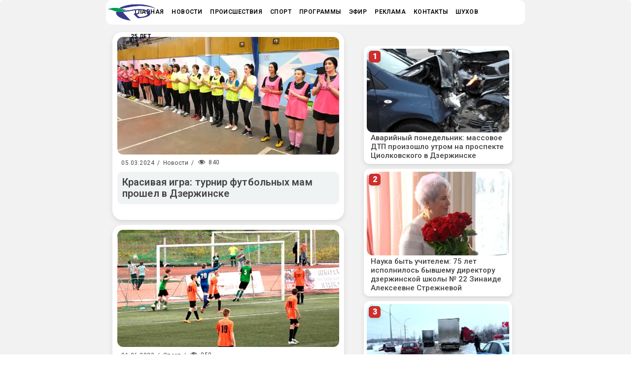

--- FILE ---
content_type: text/html; charset=utf-8
request_url: https://www.google.com/recaptcha/api2/anchor?ar=1&k=6LdlA84pAAAAAI3XpdhYL-yusoBgyU7XMxlJwMlA&co=aHR0cHM6Ly9kemVydHYucnU6NDQz&hl=en&v=PoyoqOPhxBO7pBk68S4YbpHZ&size=invisible&anchor-ms=20000&execute-ms=30000&cb=kkqcbgy70oxm
body_size: 48763
content:
<!DOCTYPE HTML><html dir="ltr" lang="en"><head><meta http-equiv="Content-Type" content="text/html; charset=UTF-8">
<meta http-equiv="X-UA-Compatible" content="IE=edge">
<title>reCAPTCHA</title>
<style type="text/css">
/* cyrillic-ext */
@font-face {
  font-family: 'Roboto';
  font-style: normal;
  font-weight: 400;
  font-stretch: 100%;
  src: url(//fonts.gstatic.com/s/roboto/v48/KFO7CnqEu92Fr1ME7kSn66aGLdTylUAMa3GUBHMdazTgWw.woff2) format('woff2');
  unicode-range: U+0460-052F, U+1C80-1C8A, U+20B4, U+2DE0-2DFF, U+A640-A69F, U+FE2E-FE2F;
}
/* cyrillic */
@font-face {
  font-family: 'Roboto';
  font-style: normal;
  font-weight: 400;
  font-stretch: 100%;
  src: url(//fonts.gstatic.com/s/roboto/v48/KFO7CnqEu92Fr1ME7kSn66aGLdTylUAMa3iUBHMdazTgWw.woff2) format('woff2');
  unicode-range: U+0301, U+0400-045F, U+0490-0491, U+04B0-04B1, U+2116;
}
/* greek-ext */
@font-face {
  font-family: 'Roboto';
  font-style: normal;
  font-weight: 400;
  font-stretch: 100%;
  src: url(//fonts.gstatic.com/s/roboto/v48/KFO7CnqEu92Fr1ME7kSn66aGLdTylUAMa3CUBHMdazTgWw.woff2) format('woff2');
  unicode-range: U+1F00-1FFF;
}
/* greek */
@font-face {
  font-family: 'Roboto';
  font-style: normal;
  font-weight: 400;
  font-stretch: 100%;
  src: url(//fonts.gstatic.com/s/roboto/v48/KFO7CnqEu92Fr1ME7kSn66aGLdTylUAMa3-UBHMdazTgWw.woff2) format('woff2');
  unicode-range: U+0370-0377, U+037A-037F, U+0384-038A, U+038C, U+038E-03A1, U+03A3-03FF;
}
/* math */
@font-face {
  font-family: 'Roboto';
  font-style: normal;
  font-weight: 400;
  font-stretch: 100%;
  src: url(//fonts.gstatic.com/s/roboto/v48/KFO7CnqEu92Fr1ME7kSn66aGLdTylUAMawCUBHMdazTgWw.woff2) format('woff2');
  unicode-range: U+0302-0303, U+0305, U+0307-0308, U+0310, U+0312, U+0315, U+031A, U+0326-0327, U+032C, U+032F-0330, U+0332-0333, U+0338, U+033A, U+0346, U+034D, U+0391-03A1, U+03A3-03A9, U+03B1-03C9, U+03D1, U+03D5-03D6, U+03F0-03F1, U+03F4-03F5, U+2016-2017, U+2034-2038, U+203C, U+2040, U+2043, U+2047, U+2050, U+2057, U+205F, U+2070-2071, U+2074-208E, U+2090-209C, U+20D0-20DC, U+20E1, U+20E5-20EF, U+2100-2112, U+2114-2115, U+2117-2121, U+2123-214F, U+2190, U+2192, U+2194-21AE, U+21B0-21E5, U+21F1-21F2, U+21F4-2211, U+2213-2214, U+2216-22FF, U+2308-230B, U+2310, U+2319, U+231C-2321, U+2336-237A, U+237C, U+2395, U+239B-23B7, U+23D0, U+23DC-23E1, U+2474-2475, U+25AF, U+25B3, U+25B7, U+25BD, U+25C1, U+25CA, U+25CC, U+25FB, U+266D-266F, U+27C0-27FF, U+2900-2AFF, U+2B0E-2B11, U+2B30-2B4C, U+2BFE, U+3030, U+FF5B, U+FF5D, U+1D400-1D7FF, U+1EE00-1EEFF;
}
/* symbols */
@font-face {
  font-family: 'Roboto';
  font-style: normal;
  font-weight: 400;
  font-stretch: 100%;
  src: url(//fonts.gstatic.com/s/roboto/v48/KFO7CnqEu92Fr1ME7kSn66aGLdTylUAMaxKUBHMdazTgWw.woff2) format('woff2');
  unicode-range: U+0001-000C, U+000E-001F, U+007F-009F, U+20DD-20E0, U+20E2-20E4, U+2150-218F, U+2190, U+2192, U+2194-2199, U+21AF, U+21E6-21F0, U+21F3, U+2218-2219, U+2299, U+22C4-22C6, U+2300-243F, U+2440-244A, U+2460-24FF, U+25A0-27BF, U+2800-28FF, U+2921-2922, U+2981, U+29BF, U+29EB, U+2B00-2BFF, U+4DC0-4DFF, U+FFF9-FFFB, U+10140-1018E, U+10190-1019C, U+101A0, U+101D0-101FD, U+102E0-102FB, U+10E60-10E7E, U+1D2C0-1D2D3, U+1D2E0-1D37F, U+1F000-1F0FF, U+1F100-1F1AD, U+1F1E6-1F1FF, U+1F30D-1F30F, U+1F315, U+1F31C, U+1F31E, U+1F320-1F32C, U+1F336, U+1F378, U+1F37D, U+1F382, U+1F393-1F39F, U+1F3A7-1F3A8, U+1F3AC-1F3AF, U+1F3C2, U+1F3C4-1F3C6, U+1F3CA-1F3CE, U+1F3D4-1F3E0, U+1F3ED, U+1F3F1-1F3F3, U+1F3F5-1F3F7, U+1F408, U+1F415, U+1F41F, U+1F426, U+1F43F, U+1F441-1F442, U+1F444, U+1F446-1F449, U+1F44C-1F44E, U+1F453, U+1F46A, U+1F47D, U+1F4A3, U+1F4B0, U+1F4B3, U+1F4B9, U+1F4BB, U+1F4BF, U+1F4C8-1F4CB, U+1F4D6, U+1F4DA, U+1F4DF, U+1F4E3-1F4E6, U+1F4EA-1F4ED, U+1F4F7, U+1F4F9-1F4FB, U+1F4FD-1F4FE, U+1F503, U+1F507-1F50B, U+1F50D, U+1F512-1F513, U+1F53E-1F54A, U+1F54F-1F5FA, U+1F610, U+1F650-1F67F, U+1F687, U+1F68D, U+1F691, U+1F694, U+1F698, U+1F6AD, U+1F6B2, U+1F6B9-1F6BA, U+1F6BC, U+1F6C6-1F6CF, U+1F6D3-1F6D7, U+1F6E0-1F6EA, U+1F6F0-1F6F3, U+1F6F7-1F6FC, U+1F700-1F7FF, U+1F800-1F80B, U+1F810-1F847, U+1F850-1F859, U+1F860-1F887, U+1F890-1F8AD, U+1F8B0-1F8BB, U+1F8C0-1F8C1, U+1F900-1F90B, U+1F93B, U+1F946, U+1F984, U+1F996, U+1F9E9, U+1FA00-1FA6F, U+1FA70-1FA7C, U+1FA80-1FA89, U+1FA8F-1FAC6, U+1FACE-1FADC, U+1FADF-1FAE9, U+1FAF0-1FAF8, U+1FB00-1FBFF;
}
/* vietnamese */
@font-face {
  font-family: 'Roboto';
  font-style: normal;
  font-weight: 400;
  font-stretch: 100%;
  src: url(//fonts.gstatic.com/s/roboto/v48/KFO7CnqEu92Fr1ME7kSn66aGLdTylUAMa3OUBHMdazTgWw.woff2) format('woff2');
  unicode-range: U+0102-0103, U+0110-0111, U+0128-0129, U+0168-0169, U+01A0-01A1, U+01AF-01B0, U+0300-0301, U+0303-0304, U+0308-0309, U+0323, U+0329, U+1EA0-1EF9, U+20AB;
}
/* latin-ext */
@font-face {
  font-family: 'Roboto';
  font-style: normal;
  font-weight: 400;
  font-stretch: 100%;
  src: url(//fonts.gstatic.com/s/roboto/v48/KFO7CnqEu92Fr1ME7kSn66aGLdTylUAMa3KUBHMdazTgWw.woff2) format('woff2');
  unicode-range: U+0100-02BA, U+02BD-02C5, U+02C7-02CC, U+02CE-02D7, U+02DD-02FF, U+0304, U+0308, U+0329, U+1D00-1DBF, U+1E00-1E9F, U+1EF2-1EFF, U+2020, U+20A0-20AB, U+20AD-20C0, U+2113, U+2C60-2C7F, U+A720-A7FF;
}
/* latin */
@font-face {
  font-family: 'Roboto';
  font-style: normal;
  font-weight: 400;
  font-stretch: 100%;
  src: url(//fonts.gstatic.com/s/roboto/v48/KFO7CnqEu92Fr1ME7kSn66aGLdTylUAMa3yUBHMdazQ.woff2) format('woff2');
  unicode-range: U+0000-00FF, U+0131, U+0152-0153, U+02BB-02BC, U+02C6, U+02DA, U+02DC, U+0304, U+0308, U+0329, U+2000-206F, U+20AC, U+2122, U+2191, U+2193, U+2212, U+2215, U+FEFF, U+FFFD;
}
/* cyrillic-ext */
@font-face {
  font-family: 'Roboto';
  font-style: normal;
  font-weight: 500;
  font-stretch: 100%;
  src: url(//fonts.gstatic.com/s/roboto/v48/KFO7CnqEu92Fr1ME7kSn66aGLdTylUAMa3GUBHMdazTgWw.woff2) format('woff2');
  unicode-range: U+0460-052F, U+1C80-1C8A, U+20B4, U+2DE0-2DFF, U+A640-A69F, U+FE2E-FE2F;
}
/* cyrillic */
@font-face {
  font-family: 'Roboto';
  font-style: normal;
  font-weight: 500;
  font-stretch: 100%;
  src: url(//fonts.gstatic.com/s/roboto/v48/KFO7CnqEu92Fr1ME7kSn66aGLdTylUAMa3iUBHMdazTgWw.woff2) format('woff2');
  unicode-range: U+0301, U+0400-045F, U+0490-0491, U+04B0-04B1, U+2116;
}
/* greek-ext */
@font-face {
  font-family: 'Roboto';
  font-style: normal;
  font-weight: 500;
  font-stretch: 100%;
  src: url(//fonts.gstatic.com/s/roboto/v48/KFO7CnqEu92Fr1ME7kSn66aGLdTylUAMa3CUBHMdazTgWw.woff2) format('woff2');
  unicode-range: U+1F00-1FFF;
}
/* greek */
@font-face {
  font-family: 'Roboto';
  font-style: normal;
  font-weight: 500;
  font-stretch: 100%;
  src: url(//fonts.gstatic.com/s/roboto/v48/KFO7CnqEu92Fr1ME7kSn66aGLdTylUAMa3-UBHMdazTgWw.woff2) format('woff2');
  unicode-range: U+0370-0377, U+037A-037F, U+0384-038A, U+038C, U+038E-03A1, U+03A3-03FF;
}
/* math */
@font-face {
  font-family: 'Roboto';
  font-style: normal;
  font-weight: 500;
  font-stretch: 100%;
  src: url(//fonts.gstatic.com/s/roboto/v48/KFO7CnqEu92Fr1ME7kSn66aGLdTylUAMawCUBHMdazTgWw.woff2) format('woff2');
  unicode-range: U+0302-0303, U+0305, U+0307-0308, U+0310, U+0312, U+0315, U+031A, U+0326-0327, U+032C, U+032F-0330, U+0332-0333, U+0338, U+033A, U+0346, U+034D, U+0391-03A1, U+03A3-03A9, U+03B1-03C9, U+03D1, U+03D5-03D6, U+03F0-03F1, U+03F4-03F5, U+2016-2017, U+2034-2038, U+203C, U+2040, U+2043, U+2047, U+2050, U+2057, U+205F, U+2070-2071, U+2074-208E, U+2090-209C, U+20D0-20DC, U+20E1, U+20E5-20EF, U+2100-2112, U+2114-2115, U+2117-2121, U+2123-214F, U+2190, U+2192, U+2194-21AE, U+21B0-21E5, U+21F1-21F2, U+21F4-2211, U+2213-2214, U+2216-22FF, U+2308-230B, U+2310, U+2319, U+231C-2321, U+2336-237A, U+237C, U+2395, U+239B-23B7, U+23D0, U+23DC-23E1, U+2474-2475, U+25AF, U+25B3, U+25B7, U+25BD, U+25C1, U+25CA, U+25CC, U+25FB, U+266D-266F, U+27C0-27FF, U+2900-2AFF, U+2B0E-2B11, U+2B30-2B4C, U+2BFE, U+3030, U+FF5B, U+FF5D, U+1D400-1D7FF, U+1EE00-1EEFF;
}
/* symbols */
@font-face {
  font-family: 'Roboto';
  font-style: normal;
  font-weight: 500;
  font-stretch: 100%;
  src: url(//fonts.gstatic.com/s/roboto/v48/KFO7CnqEu92Fr1ME7kSn66aGLdTylUAMaxKUBHMdazTgWw.woff2) format('woff2');
  unicode-range: U+0001-000C, U+000E-001F, U+007F-009F, U+20DD-20E0, U+20E2-20E4, U+2150-218F, U+2190, U+2192, U+2194-2199, U+21AF, U+21E6-21F0, U+21F3, U+2218-2219, U+2299, U+22C4-22C6, U+2300-243F, U+2440-244A, U+2460-24FF, U+25A0-27BF, U+2800-28FF, U+2921-2922, U+2981, U+29BF, U+29EB, U+2B00-2BFF, U+4DC0-4DFF, U+FFF9-FFFB, U+10140-1018E, U+10190-1019C, U+101A0, U+101D0-101FD, U+102E0-102FB, U+10E60-10E7E, U+1D2C0-1D2D3, U+1D2E0-1D37F, U+1F000-1F0FF, U+1F100-1F1AD, U+1F1E6-1F1FF, U+1F30D-1F30F, U+1F315, U+1F31C, U+1F31E, U+1F320-1F32C, U+1F336, U+1F378, U+1F37D, U+1F382, U+1F393-1F39F, U+1F3A7-1F3A8, U+1F3AC-1F3AF, U+1F3C2, U+1F3C4-1F3C6, U+1F3CA-1F3CE, U+1F3D4-1F3E0, U+1F3ED, U+1F3F1-1F3F3, U+1F3F5-1F3F7, U+1F408, U+1F415, U+1F41F, U+1F426, U+1F43F, U+1F441-1F442, U+1F444, U+1F446-1F449, U+1F44C-1F44E, U+1F453, U+1F46A, U+1F47D, U+1F4A3, U+1F4B0, U+1F4B3, U+1F4B9, U+1F4BB, U+1F4BF, U+1F4C8-1F4CB, U+1F4D6, U+1F4DA, U+1F4DF, U+1F4E3-1F4E6, U+1F4EA-1F4ED, U+1F4F7, U+1F4F9-1F4FB, U+1F4FD-1F4FE, U+1F503, U+1F507-1F50B, U+1F50D, U+1F512-1F513, U+1F53E-1F54A, U+1F54F-1F5FA, U+1F610, U+1F650-1F67F, U+1F687, U+1F68D, U+1F691, U+1F694, U+1F698, U+1F6AD, U+1F6B2, U+1F6B9-1F6BA, U+1F6BC, U+1F6C6-1F6CF, U+1F6D3-1F6D7, U+1F6E0-1F6EA, U+1F6F0-1F6F3, U+1F6F7-1F6FC, U+1F700-1F7FF, U+1F800-1F80B, U+1F810-1F847, U+1F850-1F859, U+1F860-1F887, U+1F890-1F8AD, U+1F8B0-1F8BB, U+1F8C0-1F8C1, U+1F900-1F90B, U+1F93B, U+1F946, U+1F984, U+1F996, U+1F9E9, U+1FA00-1FA6F, U+1FA70-1FA7C, U+1FA80-1FA89, U+1FA8F-1FAC6, U+1FACE-1FADC, U+1FADF-1FAE9, U+1FAF0-1FAF8, U+1FB00-1FBFF;
}
/* vietnamese */
@font-face {
  font-family: 'Roboto';
  font-style: normal;
  font-weight: 500;
  font-stretch: 100%;
  src: url(//fonts.gstatic.com/s/roboto/v48/KFO7CnqEu92Fr1ME7kSn66aGLdTylUAMa3OUBHMdazTgWw.woff2) format('woff2');
  unicode-range: U+0102-0103, U+0110-0111, U+0128-0129, U+0168-0169, U+01A0-01A1, U+01AF-01B0, U+0300-0301, U+0303-0304, U+0308-0309, U+0323, U+0329, U+1EA0-1EF9, U+20AB;
}
/* latin-ext */
@font-face {
  font-family: 'Roboto';
  font-style: normal;
  font-weight: 500;
  font-stretch: 100%;
  src: url(//fonts.gstatic.com/s/roboto/v48/KFO7CnqEu92Fr1ME7kSn66aGLdTylUAMa3KUBHMdazTgWw.woff2) format('woff2');
  unicode-range: U+0100-02BA, U+02BD-02C5, U+02C7-02CC, U+02CE-02D7, U+02DD-02FF, U+0304, U+0308, U+0329, U+1D00-1DBF, U+1E00-1E9F, U+1EF2-1EFF, U+2020, U+20A0-20AB, U+20AD-20C0, U+2113, U+2C60-2C7F, U+A720-A7FF;
}
/* latin */
@font-face {
  font-family: 'Roboto';
  font-style: normal;
  font-weight: 500;
  font-stretch: 100%;
  src: url(//fonts.gstatic.com/s/roboto/v48/KFO7CnqEu92Fr1ME7kSn66aGLdTylUAMa3yUBHMdazQ.woff2) format('woff2');
  unicode-range: U+0000-00FF, U+0131, U+0152-0153, U+02BB-02BC, U+02C6, U+02DA, U+02DC, U+0304, U+0308, U+0329, U+2000-206F, U+20AC, U+2122, U+2191, U+2193, U+2212, U+2215, U+FEFF, U+FFFD;
}
/* cyrillic-ext */
@font-face {
  font-family: 'Roboto';
  font-style: normal;
  font-weight: 900;
  font-stretch: 100%;
  src: url(//fonts.gstatic.com/s/roboto/v48/KFO7CnqEu92Fr1ME7kSn66aGLdTylUAMa3GUBHMdazTgWw.woff2) format('woff2');
  unicode-range: U+0460-052F, U+1C80-1C8A, U+20B4, U+2DE0-2DFF, U+A640-A69F, U+FE2E-FE2F;
}
/* cyrillic */
@font-face {
  font-family: 'Roboto';
  font-style: normal;
  font-weight: 900;
  font-stretch: 100%;
  src: url(//fonts.gstatic.com/s/roboto/v48/KFO7CnqEu92Fr1ME7kSn66aGLdTylUAMa3iUBHMdazTgWw.woff2) format('woff2');
  unicode-range: U+0301, U+0400-045F, U+0490-0491, U+04B0-04B1, U+2116;
}
/* greek-ext */
@font-face {
  font-family: 'Roboto';
  font-style: normal;
  font-weight: 900;
  font-stretch: 100%;
  src: url(//fonts.gstatic.com/s/roboto/v48/KFO7CnqEu92Fr1ME7kSn66aGLdTylUAMa3CUBHMdazTgWw.woff2) format('woff2');
  unicode-range: U+1F00-1FFF;
}
/* greek */
@font-face {
  font-family: 'Roboto';
  font-style: normal;
  font-weight: 900;
  font-stretch: 100%;
  src: url(//fonts.gstatic.com/s/roboto/v48/KFO7CnqEu92Fr1ME7kSn66aGLdTylUAMa3-UBHMdazTgWw.woff2) format('woff2');
  unicode-range: U+0370-0377, U+037A-037F, U+0384-038A, U+038C, U+038E-03A1, U+03A3-03FF;
}
/* math */
@font-face {
  font-family: 'Roboto';
  font-style: normal;
  font-weight: 900;
  font-stretch: 100%;
  src: url(//fonts.gstatic.com/s/roboto/v48/KFO7CnqEu92Fr1ME7kSn66aGLdTylUAMawCUBHMdazTgWw.woff2) format('woff2');
  unicode-range: U+0302-0303, U+0305, U+0307-0308, U+0310, U+0312, U+0315, U+031A, U+0326-0327, U+032C, U+032F-0330, U+0332-0333, U+0338, U+033A, U+0346, U+034D, U+0391-03A1, U+03A3-03A9, U+03B1-03C9, U+03D1, U+03D5-03D6, U+03F0-03F1, U+03F4-03F5, U+2016-2017, U+2034-2038, U+203C, U+2040, U+2043, U+2047, U+2050, U+2057, U+205F, U+2070-2071, U+2074-208E, U+2090-209C, U+20D0-20DC, U+20E1, U+20E5-20EF, U+2100-2112, U+2114-2115, U+2117-2121, U+2123-214F, U+2190, U+2192, U+2194-21AE, U+21B0-21E5, U+21F1-21F2, U+21F4-2211, U+2213-2214, U+2216-22FF, U+2308-230B, U+2310, U+2319, U+231C-2321, U+2336-237A, U+237C, U+2395, U+239B-23B7, U+23D0, U+23DC-23E1, U+2474-2475, U+25AF, U+25B3, U+25B7, U+25BD, U+25C1, U+25CA, U+25CC, U+25FB, U+266D-266F, U+27C0-27FF, U+2900-2AFF, U+2B0E-2B11, U+2B30-2B4C, U+2BFE, U+3030, U+FF5B, U+FF5D, U+1D400-1D7FF, U+1EE00-1EEFF;
}
/* symbols */
@font-face {
  font-family: 'Roboto';
  font-style: normal;
  font-weight: 900;
  font-stretch: 100%;
  src: url(//fonts.gstatic.com/s/roboto/v48/KFO7CnqEu92Fr1ME7kSn66aGLdTylUAMaxKUBHMdazTgWw.woff2) format('woff2');
  unicode-range: U+0001-000C, U+000E-001F, U+007F-009F, U+20DD-20E0, U+20E2-20E4, U+2150-218F, U+2190, U+2192, U+2194-2199, U+21AF, U+21E6-21F0, U+21F3, U+2218-2219, U+2299, U+22C4-22C6, U+2300-243F, U+2440-244A, U+2460-24FF, U+25A0-27BF, U+2800-28FF, U+2921-2922, U+2981, U+29BF, U+29EB, U+2B00-2BFF, U+4DC0-4DFF, U+FFF9-FFFB, U+10140-1018E, U+10190-1019C, U+101A0, U+101D0-101FD, U+102E0-102FB, U+10E60-10E7E, U+1D2C0-1D2D3, U+1D2E0-1D37F, U+1F000-1F0FF, U+1F100-1F1AD, U+1F1E6-1F1FF, U+1F30D-1F30F, U+1F315, U+1F31C, U+1F31E, U+1F320-1F32C, U+1F336, U+1F378, U+1F37D, U+1F382, U+1F393-1F39F, U+1F3A7-1F3A8, U+1F3AC-1F3AF, U+1F3C2, U+1F3C4-1F3C6, U+1F3CA-1F3CE, U+1F3D4-1F3E0, U+1F3ED, U+1F3F1-1F3F3, U+1F3F5-1F3F7, U+1F408, U+1F415, U+1F41F, U+1F426, U+1F43F, U+1F441-1F442, U+1F444, U+1F446-1F449, U+1F44C-1F44E, U+1F453, U+1F46A, U+1F47D, U+1F4A3, U+1F4B0, U+1F4B3, U+1F4B9, U+1F4BB, U+1F4BF, U+1F4C8-1F4CB, U+1F4D6, U+1F4DA, U+1F4DF, U+1F4E3-1F4E6, U+1F4EA-1F4ED, U+1F4F7, U+1F4F9-1F4FB, U+1F4FD-1F4FE, U+1F503, U+1F507-1F50B, U+1F50D, U+1F512-1F513, U+1F53E-1F54A, U+1F54F-1F5FA, U+1F610, U+1F650-1F67F, U+1F687, U+1F68D, U+1F691, U+1F694, U+1F698, U+1F6AD, U+1F6B2, U+1F6B9-1F6BA, U+1F6BC, U+1F6C6-1F6CF, U+1F6D3-1F6D7, U+1F6E0-1F6EA, U+1F6F0-1F6F3, U+1F6F7-1F6FC, U+1F700-1F7FF, U+1F800-1F80B, U+1F810-1F847, U+1F850-1F859, U+1F860-1F887, U+1F890-1F8AD, U+1F8B0-1F8BB, U+1F8C0-1F8C1, U+1F900-1F90B, U+1F93B, U+1F946, U+1F984, U+1F996, U+1F9E9, U+1FA00-1FA6F, U+1FA70-1FA7C, U+1FA80-1FA89, U+1FA8F-1FAC6, U+1FACE-1FADC, U+1FADF-1FAE9, U+1FAF0-1FAF8, U+1FB00-1FBFF;
}
/* vietnamese */
@font-face {
  font-family: 'Roboto';
  font-style: normal;
  font-weight: 900;
  font-stretch: 100%;
  src: url(//fonts.gstatic.com/s/roboto/v48/KFO7CnqEu92Fr1ME7kSn66aGLdTylUAMa3OUBHMdazTgWw.woff2) format('woff2');
  unicode-range: U+0102-0103, U+0110-0111, U+0128-0129, U+0168-0169, U+01A0-01A1, U+01AF-01B0, U+0300-0301, U+0303-0304, U+0308-0309, U+0323, U+0329, U+1EA0-1EF9, U+20AB;
}
/* latin-ext */
@font-face {
  font-family: 'Roboto';
  font-style: normal;
  font-weight: 900;
  font-stretch: 100%;
  src: url(//fonts.gstatic.com/s/roboto/v48/KFO7CnqEu92Fr1ME7kSn66aGLdTylUAMa3KUBHMdazTgWw.woff2) format('woff2');
  unicode-range: U+0100-02BA, U+02BD-02C5, U+02C7-02CC, U+02CE-02D7, U+02DD-02FF, U+0304, U+0308, U+0329, U+1D00-1DBF, U+1E00-1E9F, U+1EF2-1EFF, U+2020, U+20A0-20AB, U+20AD-20C0, U+2113, U+2C60-2C7F, U+A720-A7FF;
}
/* latin */
@font-face {
  font-family: 'Roboto';
  font-style: normal;
  font-weight: 900;
  font-stretch: 100%;
  src: url(//fonts.gstatic.com/s/roboto/v48/KFO7CnqEu92Fr1ME7kSn66aGLdTylUAMa3yUBHMdazQ.woff2) format('woff2');
  unicode-range: U+0000-00FF, U+0131, U+0152-0153, U+02BB-02BC, U+02C6, U+02DA, U+02DC, U+0304, U+0308, U+0329, U+2000-206F, U+20AC, U+2122, U+2191, U+2193, U+2212, U+2215, U+FEFF, U+FFFD;
}

</style>
<link rel="stylesheet" type="text/css" href="https://www.gstatic.com/recaptcha/releases/PoyoqOPhxBO7pBk68S4YbpHZ/styles__ltr.css">
<script nonce="umouiDhh0znmMQu0UZ3I4w" type="text/javascript">window['__recaptcha_api'] = 'https://www.google.com/recaptcha/api2/';</script>
<script type="text/javascript" src="https://www.gstatic.com/recaptcha/releases/PoyoqOPhxBO7pBk68S4YbpHZ/recaptcha__en.js" nonce="umouiDhh0znmMQu0UZ3I4w">
      
    </script></head>
<body><div id="rc-anchor-alert" class="rc-anchor-alert"></div>
<input type="hidden" id="recaptcha-token" value="[base64]">
<script type="text/javascript" nonce="umouiDhh0znmMQu0UZ3I4w">
      recaptcha.anchor.Main.init("[\x22ainput\x22,[\x22bgdata\x22,\x22\x22,\[base64]/[base64]/[base64]/bmV3IHJbeF0oY1swXSk6RT09Mj9uZXcgclt4XShjWzBdLGNbMV0pOkU9PTM/bmV3IHJbeF0oY1swXSxjWzFdLGNbMl0pOkU9PTQ/[base64]/[base64]/[base64]/[base64]/[base64]/[base64]/[base64]/[base64]\x22,\[base64]\x22,\x22YMK1McKHwrfCo8KDOwnCliVew7DDgcKHwqHDuMKmwpctw7sswqTDkMOsw5DDkcKLN8K7XjDDq8KJEcKCaH/Dh8KwH2TCisOLS3rCgMKlXcOmdMOBwpouw6oawoZrwqnDrwbCoMOVWMKQw7PDpAfDpz4gBzrCp0Eef0nDujbCnXLDrD3Dp8Knw7dhw6HCosOEwogWw6Y7UnwHwpYlKsO3dMOmGsK5wpEMw4gpw6DCmSLDgMK0QMKtw5rCpcOTw5heWmDCuj/Cv8O+woPDlTkRUSdFwoFJDsKNw7RHeMOgwqlzwoRJX8O/CxVMwrXDjsKEIMOxw75XaSHClR7Chy/CuG8NUxHCtX7DusOwcVY8w6V4wpvCtlVtSR8rVsKOOTfCgMO2XcO6wpFnYcOGw4ojw4XDqMOVw68ww7gNw4MVf8KEw6MJPFrDmhpMwpYyw5bCrsOGNS01TMOFLQ/DkXzCnz16BQ4JwoB3wr7CrhjDrCPDrUR9wqnCpn3Dk056wosFwqDCvjfDnMKGw74nBGwhL8KSw53CpMOWw6bDqsOIwoHCtm4lasOqw5tEw5PDocKLP1VywqnDo1AtasKcw6LCt8O7HsOhwqA5EcONAsKJendTw7cWHMO8w6vDsRfCqsOqaCQDZSwFw7/CkhBJwqLDih5IU8KBwodgRsOpw67DllnDmMO1wrXDunJdNibDksKGK1HDtHhHKR7DgsOmwoPDu8OrwrPCqBfCnMKEJiLCrMKPwpovw4HDpm5Nw78eEcKZfsKjwrzDm8KiZk1qw4/DhwYZcCJyRsK2w5pDUsObwrPCiWnDuwt8f8OeBhfCmMOdworDpsKXwqfDuUt/URgieB9nFsKdw5xHTEPDuMKADcKgcSTCgyPCvyTCh8Oxw5rCuifDv8KzwqPCoMOAOsOXM8ONJlHCp189c8K2w4HDiMKywpHDv8KVw6F9wqthw4DDhcK3VsKKwp/CknTCusKIdHnDg8O0wrYNJg7CkcKeMsO7JMKZw6PCr8KDWgvCr1rCksKfw5kWwq53w5tdflsrATNswpTCog7DqgtsdCpAw4E9YQAAH8O9N0NXw7YkMyAYwqYJdcKBfsKmVCXDhl7DrsKTw63Di0fCocOjMT42E1jCu8Knw77DksKcXcOHEMOCw7DCp0/DpMKEDG3CtsK8D8O/wp7DgsOdSTjChCXDtlPDuMOSeMOOdsOfaMOQwpclKcOpwr/CjcO7SzfCnA0xwrfCnHIbwpJUw7XDmcKAw6IVBcO2wpHDo2bDrm7Do8KMMkt2U8Opw5LDjMKICWV1w5zCk8KdwqN2L8Oww6TDrUhcw7/Doxc6wofDhyo2wrltA8K2wpc0w5llZsOhe2jCqQFdd8K9woTCkcOAw5HChMO1w6VRdi/[base64]/w6TCksK7wrDCvMOReRHDmn/DiwdnVTfCkMOGwps3UgMJw5XCn1UFwpDCksKZGMOuwp4jwqVOwpB7wrlxwr/DuGfCsknDvwHCsAzClxZoIMO1P8K7RnPDhhvDvC0OGMKwworCssKuw6YlNcOsAcOWwqPCj8OqHn3DgsOxwowdwqtqw7XCnsOOa2rCp8KoE8OGwpDDnsOXwrQLwoU7MR3DqMKsTX7CvjvChGQbNU5YbMOOw4vCqmt/[base64]/DjEjCkRjCucObwozCoAbDjUbDoMOVw4Alwqtqw4J8csOzw47DtRUaBsKOw6AWLsO4FsOBMcK/SAJiE8KZLMKeWU8mFURZw6A3w4PDhFZkTsKtJx86wqBfZVHCixTCtcO8woAnw6PCqsKCwp/CoFnDjGlmwpcteMKuw5llw5vCh8KdE8KFwqbCtQImw6ANK8KMw659dX4TwrPDhcKkBcKHw7ADQwTCv8OKbsKpw7zCvcO+w6ldKsOVwqHCnMOzbcKcejvDvMK1woPCtyXDtyrCiMO9wpDCoMOKBMODwoPCjcKMLnvCrk/DhwfDv8KpwqlgwpfDuToCw7l1wox+OsKuwrDChiDDl8KFGcKGHAF0OcK4ICHCncOlOD1ECcKRAsKow6V+wr3CqRJaGsORwoEkSAzDisKZw5jDscKWwp5Gw47CsUwSRcKfw65CVhTDj8KuRcKgwpbDtMOOQsOHQ8KMwodyYVRpwpnDlAggWsODwo/ClBk2VcKcwphqwoYoEBI7wpVKEBI4wodtwr8XXjhtwrjDn8OewrQ8wp1BKy7DucObFyvDlMKlPcO1wqbDsg4tTMKmwoBhwo84w5tCwqkpEk3DjQrDg8KdNMOmw6k0TsKGwoXCosO/wroEwo4Caj48wqXDlMOTLgZuECbClsOgw4kbw4QeSlM/w57CvsObwoTDl0rDusO5wrECCcOmalNRCHJbw6DDplfCgsOIZ8OGwqMhw6RTw59tV3nCq2d5Dnl2R3nCpSXDhMOowqgLwpTCqMO9HMK4w6Yxwo3DpVXDoxLDqwlyRy1XBMO/FDZ9wq3Ct2toPMO5w758WnXDlnVQw5Y+w4FFDRjDgREsw6TDiMK4woBdQMKQwoUodz/DgwxwO3h2w6TCtsK0bHItw5jDjMKxw4bDuMO8UcOWw6PDpcOFwolkw6PCmMO+wpgrwoHCu8OPw4DDnwFBw4vCmT/[base64]/w59+w6wAwqUgNsKCwpEPO8KbwqrCisKvfcKoWXRCw6LCvsOBOABUDXHCncKuw6jCg2LDpSbCs8KSEAnDlsORw5jCpQs8UcOmwqw/[base64]/DvEMxBcOCZTXDiMOXw4vCjzDCsFPCjMOAw7/CvRQCSsKyPEXCnnHDh8Khw5ZxwrHDvcOZwq0BK3/Dmns3wqAOScOAamt5TMK0wqULY8OawpfDh8OkPnXCl8Knwp/CmBvDjMKbw5PDqcKtwoIowoRBRFoUw6fCpw8YXcKvwrnDicK+R8Okw4/DhcKHwo5EYHB/HMKPPcKawp4ZGcKVHMOjJsKrw4TDmnjDm3nDgcK0w6nCgMObwr4hPsOuwoLCjlE4I2rCnBw2wqYSwo9/w5vCin7CnsKBwp3Dunh9wp/CjcO3CArCk8OHw7Jbwq/[base64]/CsMOPPkrDqMKKTjRWw7tPOmHCosOxBcOPwrfDusK7wrnDhQIow4nCn8KzwrQyw5jCu2PCncO3wpfCjsK/wrIQGyPCg293RMOdX8K0K8KhPcO6ZcO2w55bBi7DucKtdMOkdwNSJcKXw4gUw4vCocKdwqMAw7nCrsOHw5/CixBXRRoXFzJVXBXDkcOiw7LCi8OeUjRUEBHCosKiBFMOwrxTYT9ewqE6Dm1KF8Oaw5LCtDVuVMOWV8OzRcKUw6hDw7PDmx1Jw5XDi8O9PMKQIcO/[base64]/QlXDsMOdw5rCrcO6w7wMeC1xwq3Dm3sfUVvCmS07wrZyw7rDhElnwosMRycew58BwonDo8KSw7bDrwtEwrQIGcOTw7sIPsKKwpvCoMKgScKPw6NrdFcSwqrDmsO4dSjDrcKHw6x7w4PDlH8swo9IMsKBw7PDq8O4PsK+HGzCl1QwCQ3Ck8KlDnzCmUvDpcK/wpzDqsO2wqI0SzzCrE7CvVtFwqZnVcKnBsKLAWXDssK9wphYwq5JXHDChRHCjcKjDxdGEyA/KBfCsMKawoABw7rCoMKdw4YAWD8wbnZLe8KgM8Ocw5hsdMKNwrkzwqtOw7/Dty/Dki/CpsO6bEgkw7bCjyhnw53Dm8KFw4ERw6lUIMKtwqwKA8Kbw6VHw5PDicOIG8OOw4vDmMKVacKcFsO4dcOCHxLCnFbDtjt/w7/ClxRmVyLCk8KXHcKwwpd9wohDRcOfwq3CqsKzaz7DunU/[base64]/[base64]/dMOSLMOAw6jDjMKvfnzCk8KDbTtFT1R/w57CpmvDo3TDv1IOScKyZALDjkZrRcO7EMOQI8K3w6nDtMKTcTJFw4nDlcO6w6YAXTJlXWvDlApmw6PCoMOZYCHCgz9LSgzDqwLCncKYLyA/[base64]/Ckm3CqMK7Eix1A0/Dg0/Cn8KwEnrCkcOjwp5idRlFwpQ7ScOsNMKIwpJxw5IeF8OiRcOaw4pWwonCrxTCt8Kewq13SMK9wrQNPU3CsmIfCcOcUMKeKsOtRMO1QzrDtGLDv0nDkG/[base64]/[base64]/CnnAkwrhhw4QxEVbDnsOqFMKCU8KdCsO2WMKSYMOyTS5fBMKiCMOMZXUTw73ChBXDkSvCpxDCl0LDsW9/w6QIIsOWClEYwpjDrwpyE2LCgkU1wrTDtmvDisKpw4rCvkURw6nCugEIwp/CssKzwprCs8KlaU7DmsKoayVewpt3wrYcwqrClmfCug/[base64]/CmkjDkQw+E2bDhX3DucKswpk9CGYQbcODcMKawovCpMOnAQnClTzDmcOED8OywqjDosKYeDDDt33DsAFqwrrCksOzAMKtIzpgXjrCvsKmPMOTJcKEKEHCr8KIdcK8RC7CqRzDiMOkAsKcwpZ7woHCt8Obw6jDoDA6OnvDmXExwq/ClsK7cMKlwqTDrRTDv8KuwovDjcKBAWvCi8OuAEE7w5sRCn/ClcOlw4jDh8OzD31Rw6N0w5fDolN+wp0waGLCpSR7w6PDvErDujnDlcK1TBHDisOcwrzDjMK/wrEzax9Uw40ZFsKta8OgCB3CmMKxwpXCgMOcEsOyw6cPHcOMwqLCj8KUw7wzEMKgZsOED1/ChsKUwp0GwqlMwqbDsFHCksOiw4zCrxTCosKuwoDDo8K8EcO/V09fw7HCghsKW8KmwqrDpMKCw4HCh8KBb8KPw5HChsK9CMK4wovDnsK5w7nDi1sKGWMzw4HDuDPCuGEWw4QuGRhTwqEuUsO9wp9ywofDhMK/DcKeN0Aae2PCrcO9PyF8CcKZwpxqfcOww6LDs2gdUcKLO8O1w5rDkgDDrMOHw79NKcOHw5bDkxxTwq/Dq8Oww6YFXAd0V8KDeCzClHwZwpQewrHCmBbCjCfDiMKGw5dSwrvDkkfDlcOPw4PCon3CmcK3YMKpw601AC/CqcKnU2N1wr15wpLCicKmw5fCpsOTbcK0wr9TSiPDmMOifcO4YsO4WMO4wqTChQXCs8KYw7XChXtlEGNaw6UKaxnCkMKDI1xHPWVmw4RXwq3CkcORChHCscOrNErDhcOFw5HCp0bCqMKqTMK+c8KowoVkwqYKw7nDvAvCrFXCmMOVwqRpAzJsE8K1w5vDrV/Dt8KwRh3DgHwswrrClcOewpQwwofCpsKJwovClg/Dmlo/SX/CozAPLsK5WsO7w702DsOTQMOhMFF5w5LCrcOwPx7CgcKKwpsXcGrCvcOIw7l/wpcPCsOSR8K8Lw3Cr31UPcKmw6fClU5nVMOtQcONw5Q6H8Kxw6ExCC9RwrQqPjzCt8OYw6kfaxfCh3JAIg/CvTMGP8ObwozCuyk9w67DsMK0w7FSJsKNw5LDrcOLM8OQwqbDhx/DgQh+LMK8wox8wpsZM8Oyw40ZP8OJw47ChixEASXDqjtKSnRxw5fCnH/ChcK1w4/DunJzJsKBZSLCo1XDkCjCkQfDvB/DsMKiw7PDlg93wpYTL8OMwqrCg1/ChsOBUcO6w4nDkR8QNGfDpsOdw6/DvUg7MU/CqcKyecKww4BnwoTDpMKlUlXCkj7DsRzCo8OuwoHDu0dMW8O0McO0O8KKwp1PwpfCpAzCp8OHw4g/CcKNZsKfKcKxZsK8w4Jyw7pzwqNTdcOswoXDocKGw4t2wojDq8O9w6t3wrAawrEJw5TDgFNkw6sww4XDqMKZwrXCqhDCmBjCkhLChELDucKOwo/Ci8KuwpxbfjcqDBFebmfDmADDmcO7wrDCqMK+TcK8w5BdECbCnmcHZRzClHxmTcOIM8KQBxjDiX3DuA7CuCnDpxHCpcKMLHgtwq7DnsOpLzvCiMK0asOQwpt8wp3DicOQwrHDtMOKw6PDjcO3EsOESlDDocK6fHcMw4LDkgLCiMKuEMKdw7dow4rClsOZw7Ahwq/CkU0UPcOHw74nA0M0bmsXTEkzW8OZw7xYd1vDlW7CsE8UBXrClsOewp5IRlh0wogbam5mCSlWw6w8w7QswpFAwpXCvgPDhGPCnj/ChRHDmWJsSzMxKDzCpklePsKmw4zDiUTDnsO4VcObZsO3w77Dh8K6OMKcw4xuwr/DsAnCu8OFe2UvVidgw6RpXSlNwoFYwoJnAsOaAMOPwrQhSk3CkEzDnl/Cp8Omw5VIJw5BwqLCtsK+GsKpesKMwoXCtsOGUW9MABTCk0LCicKxbMOIYMKFKkbDscO4bMOrC8KML8Otwr7DvT3DrwMVSsOEw7TDkRXDt3wLwovDo8K6w7fCrsO+dWrCkcOJw704w7rCqMKMw5HDlEfDuMKhwp7Dnh/Ck8KZw7HDn1jDpMKzMU/ChMOQw5LDon/[base64]/asKbw65Kd2tTNAJ3D0XDrsO1woMwCsKVw71uTMOFbxfCoyTDvsK6wp7DmFgAwr7Csg9dA8KQw5bDjQEeG8OCJ33Dn8K7w4jDg8K/GMOsYMO7wrHClz/Dkw1+MmnDs8O6K8KUwrfCgkDDmcOkw5Now6TDqGnCpkfDp8O5T8OHwpYvIcOQwo3DlMOXw5YFwrHDqGjCq1xoST87FnoTZcOId33CriPDqMOVwq3Cn8Otw6c0w5/CsRZZw7pfwr/CnMK7aRtmBcKidMO+XcOQwr/DssObw6TCj17Dhw16OcOpIsK+EcKwT8Opw43DuXwIwpLCszw6wpQUw6dZw5fDn8K3w6PDpG/[base64]/CrEVBw40MSzTDgE3Cu2vCsQYwHlsoRcOhw5dBX8K7E2jCusOpwrXDj8KoYsOcOsOawqDDgx3CmsOgUmQew6rDriHDg8KwTMORGcKUw7/[base64]/CiVvCuQ7ClMOZw4zDuTvCtA/Cl8OowqZ+w6lTwodiwpfDpcKyw7TCoCRFwq1VaGjCmsKwwoR2BltYWzhvTknCocKRQC0QJxdOfsOEHcOTCsKFWh/CtsOTFSXDoMK0D8KMw6jDgR5LLzw5wq4hA8OTwrPChmN8KcO5VAzDmMKXwpBDwqtgdcO8DgrCpwbCowgXw4k0w7/[base64]/w6tzdcKYw4pVQ8OERsO/[base64]/Dj8OawoZzwrPCq8KcLRPClTpLccOpM8OeQh/DqSp8AMK1cTbCs27CpGE9wo1MRnrDlzN4w5o/aDfDllHCtsKYbjHCo2HDsCrCmsOLEVxXNXk6wrZCwok0wqshbSZ1w5zCgcKUw5XDozgzwpowwoDDnsO2wrdww53Dk8KPWnsCwoF2ZC5FwrPCoVxfX8OZwoLCm0tvTk3CpEBwwoPCrWN5wrDCjcOpYTBJShXDkB/ClhAbSzddw4JcwpE+HMOnwpLCicKxYHIEwol0ZxbCscOqwroqwr1WwprChjTCisK4HE7ClyMvXcO6X13CmAM1OcKAw781bU0icsKsw7l2HcOfPcONAScANlLDvMOZPMKdMUrCocOXQmvCkxzClQ4ow5bDj2khRMOIwrnDg0NcIi9sw6TDtsO/RhQ+GcOcF8Osw6LCgmzCusOLNcOJwo13w6bCqcKkw4vDlHbDow/DnsOsw4TCoUjCmC7CisKTw4R6w4RiwrYIdzsxw4HDscKNw5A4wpLDksKQGMOJwp9MDMO0w7QJM1DCp2Jaw5l9w5I/w747wpXCgsOVO0DCjUnDrRDCtxPDg8KGwpLCucO5aMOxS8OrSFFHw4ZAw5TCr0/DnsKDLMO2w7hMw6/ClgRjHSbDlT/Crjkxw7LDjTYSORjDg8OGTj5Dw6JXacKJR2zCuD0pGcOJw7IMw6rCv8KENQrDucKDw4pXLcOAUGDDiRwAwoUFw5pRA10HwrLCgcOAw5I/IVNgDAzDlMKRA8KOb8O1w4BQMwEhwoIMw7fCnnYJw6vDrMKzF8OWCMKqBsKJWnvDikFEZl/[base64]/amjCicK4wo0FMEgeO8KuwqvCqH3DsMKaw69dw6xEwozDqMKXGBc5BsKwPQjCvxnDpMO8w5ACKlPCusKxY0/DgMOyw6sVw6guwrVSKy7Dq8OrOsOOUcO4W2F7wojDhX5CAhXCtGlmF8KADC1Jwo7CoMKfIG7DkcKwHcKBw4vCkMO7KsOawosHw5bDhsOmLMKRwonCksOOasKHDWbDjBfCtRwZVcKdwqbCvsOiw4sKwoEGFcKQwot/AHDCgV1TNMOKMsKuVhULw51pVMOJW8K9wo7ClcKfwqJzThPDrMOywoTCpCfDoD/DmcOqFMO8woDDj3zDrU3DoWTDnFolwrsxaMK8w6DDqMOew64/wp/[base64]/CokhbZEEdPcKjw5Qrwrc6wrB/wobDvDjCuMOhw5Bxwo3Cu05KwooBeMOkEX/CjsKLw6nDv1TDkMKawrbCmi4mwqJ3w4xOwphTwrEXDcKEAUXCo3/CqsOMAF7Ct8KuwpfCv8O3Fzxzw7jDgwNPRinDpGLDolV4wr5owpDDkcOBBDllwrsKecKABRTDoypad8Kiw7LDqCfCscOnw4k6WQXCggd5F1/[base64]/w64cwpUrYVHDrMO6w55cw7DDnhEjwp8vTMKow4XCmcKhY8KjDnfDisKlw6nCoAtPUUQzwqlnOcKWHMOeeSPCkcKJw4vDlMOiGsOTIFtiMX9Cw5/Ci3NDw5nCp3fDgWM/w5zDjMOTw5PCiWjDqsKlGBIqCcK7wrvDigBCw7nCpcO3wo3DrsK6OTDCjjl1KiREcw/DhVbCsmnDlFAdwpMXwqLDiMO4QEsBw6XDhMOzw5slQFnDr8KSfMOMc8ORMcK3w4h7IgcRwo1Ww6HDrBjDvMKgasK6wrvDrcKow67DuzZRUkV/w7lQDMKTw4UTewLDszDDssK3w5XDjMOkw6nCm8KKamPDlcOgw6DCoWbCsMKZHk/[base64]/Cr8OaQcOPwpnDkG89wrtkY8Ohw7ULOAQTCjDCvifCvkc9H8Oow7ghZcOMwqwWXTjDjmUSw6bDgMKIIMK/[base64]/CscKEwqRFw4Zqw6/Dp8KyRGVZAcOkZH3CpWdZLcKTFAzCg8KYwrpERzXCggHClnbCpFDDlis2wpR0w6XCqirChQgcYMOwQH04w6fCtMOtNnzCtW/[base64]/Cu3AMw7/[base64]/CpMOUaUYpasOVFcKqZGQ/BB5TwrDCkWpLw4zCjsKdwqtLw5XCpMKKwqkqF1IXMsOLw73DnABnGcKgeDM/JBgzw7g3CMK+wofDtRh8GURQDsO6wrsBwoYZwq7Cp8OTw6ElZ8ObdcOaOhDDtsKOw75Be8KjAlZ/[base64]/FhUgFXRCEcKjZQkUBX95wqLDtMK8w4dEw6I/w70swq8kLyNcWUPDpsKhw6ggcmzDuMO9e8KAwr3Dv8OqbcOjHl/CjFfCl3wCwofCo8OzdAPCi8OYZMK8woAFw67DsX43wrZRCFoCwr/[base64]/[base64]/[base64]/wpTCp8ORw69pwrrDvRhSwqbCrTjCocONeBPCijfCr8ODBsK8eBxCw7Qaw5JPDEXCti46wq0Tw6FPJHtWccO6XcOLd8KEDcObw4FwwpLCscOeDVrCqwBEwrAjIsKNw6vCg3RLVT7DvDzDimxpw7LChzAWdcKTEGTCn0jCsh8JaRXDlMKWwpF3VsOoF8OgwoQkwp0/wowtAEhxwqHDlcOlwqnCk0hgwp7DtW0tPx04B8OOwovCtEvCrzMUwprDqQQha3EII8OPOV/Cj8Kmwp/DscKZTQTDsDJIL8KRwp0LWXbDscKOwrFWKmEwY8OTw6DDkijDpcOYwpImXzvCsmpcw7dWwpBMKsO4MDfDkFfDtMO7wpgDw5h/[base64]/Cu3TCgMOUwpTDpcK2woxSbW3CoMODBMOgYTzCuMKewp7CiC1wwpLDtEs/wqrDvQJ0wqvDusKlwqZ6w75Gwp3Dt8KiV8OEwpLDtSw7w6w0wqhkw4TDnMKLw6g6w4JACcOmOgLDvnLDvcO8w6AKw6cZwr8Bw5UNUT9bCcKuLsKEwp8iK0HDtQzDr8OITXY6DcKzO1N5w4A2wqXDtcOgw5PCvcO3DcKRWMO/fVTDjcKKB8Kgw6jCg8O2CcOTwrfCmETDm0jDpBzDiCQuK8KeMsOXXTPDvcKrIVYFw63CtxDCrHouwqfDiMKJwowKwrTCtMOkMcOLIMK6AsOJwrM3HSzCvH1tSh/CsMOQXzM8C8K3wqsfw5Q7YsOaw7AYw7dOwppSR8OaFcKHw7t7f2x6w6hBwrTCm8OVZ8OTRRjCrsOKw6dxw5HDvcKZRcO9w7vDp8OywrQiw7HCp8OVHknDjE41wq/CjcOhSWxvWcOGHFHDn8KOwr0twrDCicKAw40WwqHCpyxaw6kzwoo7woZJagDCr3TClF3CiVbCgsO5a0rChnJiZMKifBnCgsO+w7AGX0M6IypCeMOrwqPDr8KjCSvDsWUrSUAmcSHCqjNRAXR7R1Y5a8KnbR/CqMOQc8O6wqXCjsO/IHUuFh3CisOOU8Kcw5nDkFPDomPDs8O/[base64]/[base64]/CrEPDu3fCkxYzwoUZwojChsOQC8KJH1XDslEMQMOkwovDt1F2RW4kwoXCk0tZw7JmdE7DgDTCgnkHA8KEw6rDj8Kuw7wwA0bDncO5woDCk8K/IcOTasO6UMK+w4nCknvDoz/Dn8O8FcKAOQDCsDJbH8OawrBtIMOkw7YrN8KwwpdJwrwMOsOIwoLDh8ObSQklw5vDosKBCWrDgGHDucKTFwHDgm94eF0uw6/CvQzCgwnDiTlQQEHDrm3CqhlKOwF2w6DDu8O/TGvDr3t6JTptc8O5wo3DrVNrw5t3w5QSw4Y5wpLCrMKIKAPDjsKbwokWwrfDtAksw4JOFnhfSVTCimHCpEYYw5U1VMObHw4mw4vDq8OZwpHDgCkGQMO/w71OamslwqXCpMKcwoLDqMOnw4DCocORw5HDocKbemFNwp3CiDlRcxbCpsOkGMO4w6HDu8OXw4lvw5DCiMKcwr/Cm8KTOmjCoXRxw7fCh0PCtV/DvsOfw6VQYcKPVMKRCHjCgRUzw4zCj8O+wpxww7/Dn8K2wpXDswsyHcOPw7jCv8Oow459fcOaRCLDk8OucDnDlcK3LMKzSWEjam1Pwo0be1IHSsONf8Osw6HCvsKPw4sQRMKUU8KcCD9fMsKhw5HDsnjCi1HCqFLCmHR3RsKrdsOJwoJhw7gPwohGNA3CmMKmUSnDjcK5d8Kiw4tqw6ViH8Krw57CscKNwo/[base64]/Cg8Ocw7TCpFlYwonDkAhWw4zCnCIlwqAlVMKZw7ZWLsKKw6VqYCoIw47DjFt0IUcSeMKdw4xrTE4CZ8KcZxrDtsKHLATCi8KrEsKcJnPDo8Kuw75kX8K7wrpywpjDjFZjwqTCn3TDiE/CscKtw7XCrBBMJMOdw7wKWV/Co8KwEG4Ww4wWHMO4TD56EsO6woBbXcKow4LCnErCocK/wqcSw4hQGMOzw4kJc3UHfR5mw4k9ZSzDk2Y1wovDtsOUZm4DMcKoJcKqSS0Ow7vDuncgRD9XM8Kzw6jDmiAiwoNpw5paR0HDjFXDrsKfdMKsw4fDhsOZwpzChsODOgHDqcKVRW/DnsKzw60cw5fDssKXwrdWdMOBwrsRwo8awovDnkUEwrY1HcOVwppWJcOJw77DssOrw6IMw7vDjcKSQcOBw4NZwqPCoB4AIsOawpA9w6PCq2PCnmbDrxcNwpJOK1TDi2vDtygbwqHDpMOPZVllw6h/dUHDncO+wpnCgVvDgGTDumjDrMK2woRxw7hKw7XCvXjCocKHe8Kdw541aXNPw6o0wr9XYl9Ue8Kbw6VnwqTDuAEYwp/Cg0rChU7DpkFnworDoMKcw47CsSsSwq5gw5RNPsOYw6fCr8OewoDCmcKMU14awpPCpcK1bnPDocK8w4kjw7/Cu8KDw6VJLWvDuMK0ZC3Cn8KOwrRaQRZSw6RpP8O4woPCr8O5KWEfwownecO/woZTCRBOw6N+Yk3DtsKFZg7DhGYcfcOMwpHClcO8w4LDoMOFw4haw6zDosKuwrlNw5fDusONwoDCgsOuWUsEw4fCi8OPw4jDqDhVEFxvw43DpcO0A1fDgH/DvcOqaVTCpMOBSMOJwqXDtcO/w5nCgcKxwqFVw5Evwodhw4LDnnHCuHTDlFjDmMK7w7vDkwBVwqtJacKaKMK0NsOswrvCu8KedcKYwoFmNXxcLcK+PcOiw7Mawp5nUsK7wqIjTDZ6w75JQsK2wpUpw4DDt29eYjvDkcOzwqHCm8OWFSrCiMOOwrE7wpsHw6EDZcOwPTQANMORNsOzL8OAcB/[base64]/DjxDDrMKCPBtCw5PCs8OIAmTCp8OawoYiJRnDuCHCrcKXwpTCuSlxwoXClBTCrsOvw7MUw4Mfw5PCik5cR8K4wqvDtGIMSMOac8KxeiDDusO1FRDCpcKQwrAFwqERYC/DgMOMw7V8VsONwrgtT8OSU8OiFMODOSRyw5wGw5tiw6HDjmnDkTHCpsOlw5HCtMOiaMKnw5PDpSfDvcOqAsOBaBNoEyInZ8KswoPCjl9bw7PCo0TCtQLCgwdTwrbDr8KZw4pXM2wow7/[base64]/wpnDmAXCp3xIwpnCu8KQw6/Dlhl0w7BnMsKGLsORwrIBSMKOEEAdwpHCrwbDl8OAwqcULMKqDRs5wrAEwpEhPD7DkAMfwos5w6QNw7XChG7CgF9/w4jDhi0gEXjCqy1Ow67CrE/DoUvDgsKpXk4lw4XCgwzDpk7DosK2w5nCocKDw5xBwrJwIibDg01iw5zCosKBBsKsw7PChsKBwpsTHcOKMMK8wqhJw6slCAAxEkrDo8OGwojDlT/Co1zDuGLDmmQOZH8jNCPCt8KfNkR5w5DDvcO6woJ2eMK1w7N1FTPCmHgEw6/CssO3w7DDmk0JTwHCrkghwoQwNsOMwpTClivDiMOawrEFwrsLw6Znw40jwq7DvMOgw5nCvsOpBcKbw6Nkw6TCqSYxUcO8McKPw7LDmsKSwobDmsKrOMKZw6jCuBhNwqJ5w49SeQjDkl/[base64]/[base64]/Dh8KFFVPDgQxnwodhFS9+w6PDlivCsMOBfQFnwogAH1zDrsOYwpnCr8OxwoLCiMK7w7HDmxIww6bCpX/[base64]/Cv8KcwpQ4w7TCicOlw7XDpMO2QcObOmrDlWgpwofCh8K8woBmw6XDtsOkw7x4AzDDucOpw6IIwrR1wrfCsg9qw7Qbwp7Djn1zwp1cO1/[base64]/CvcOOw77DqsKwHH7CrjUlCMOhUsKsTMOmwpE+HQzCo8KPw4TDkcO3wr7CtMKPw6xeN8KIwpfDk8OeJgvDqsKxIMKKw4lkwpnCvMKEwqV3LcO6GcKnwrpSwpfCrMK6RkXDv8Kzw5rDuFcHwoUxfsK1w75JZmjDjMKyNVpLw6DCj11swpbDk0zCizXDmBrCvAl6wq/CocKgwrnCssOAwodyWcOISMOuSsKTM3/CqcKfBz9nwqzDuWxhwqg/DyUmBE9Xw57CmMOvw6XDicOuwqFEwoUebSJvwqNnaDbCrMOBw4/[base64]/Di8Kzw7HCo8KmwowTwox+wr/[base64]/EcK/wqgkw6bDm1gnwoB3DBw3w4jDrcKrwqvCmHFmbMObw67DtcK6YcOPG8OzWDscw4dKw5zDk8Omw4jCmcO+c8O4woVgwpIAQ8OZwpDCoH96SMKHNsO5woh+I0zDpU7Dj1vDoxTDrMO/w5Z1w6nCvcOGw6gMFCzCoD/DjyZBw5ALW3nCjBLCk8KHw5RjCgdyw73CmcKJwprCpcKuDX0fw4sIwoUCNz9WVcKVVRjDlsOGw7DCucKawqXDjMOHw6rDoTXCk8OfBy/[base64]/wqcPw6YNw6p6w5kRIkzDtHXCoC3DjQZ3w63DsMOqH8OIw4LCgMKZw6fDj8OIwqfCtMKLwqPDusOODDJgMWAowrnCqRdrcMKAP8OjcsOHwpENw7jDqCF/w7EPwoBSwpZ1Zmgbw5UMUkUQG8KcPsOlP2xzw77DqcOyw7bCshAVa8OdUiPCtcORPsKeUnHCmsObwog0NsOcUcKAw40tS8O+aMKwwqsWw51fwpjDv8ONwrLCsAvDjsKHw5NeJMKWesKtV8KPUUXDhMOGaCV/[base64]/Dr8OHw6bDtMOoZUATdx/DjsOIfsOydSAGBG4Ewr/CjRhuwrXCv8KHDiYwwpPCrMKPwp0ww5dDw7bDm091w7deSixEwrHDvcKHwrbCh13DtylQbsKfLsONwqTDiMOLwqImISUiRkVIFsOzTcK/[base64]/w5DCqcKTRMObGDDCilzCrxcSQcOsYMOYTsKkK8OIQ8OTHcKlw7TDnUzDpAPDg8KmeBnChnvCkcOpdMOhwrXCjcOTw4lowq/CumcrQizDsMKBwoXDhGzDgsOvwohENsK9U8OhFcObwqd5w43ClXDDrh7CrWrDhAvDnUjCpsO3wrFAw4fCksODwqN/wrdLwq4AwpALwr3DrMKNcjLDhhDCh3DChcOsJ8O4T8K7V8OeccKHXcKhFixtYSrCm8KkIcOzwpwILRwkXsOpwq5xfsOOZMO7TcKgwrvDjsKpwqFxdsKXTQrCsGHDi1fCoT3Dvw1Ewp8vHXcCDMKvwqrDs3/DvSwRw6rCi0fDusOJSMKkwqozwqPDusKEwrg1wozCjsKgw7AAw5N0wqbCiMOdw6fCs2fDnRrCqcOTXx3CiMKiJMOvwq3CvHnCi8Kgw6FJV8KAw6cIAcOlf8Kiw4wwCMKWw6HDu8O/VCrCmHnDpn4QwqkWcQ4xAyLDm0XDp8OOHyluw6Uywpsow73Dh8KfwoocAsKnwqkrw746w6/CtwLDpW7CgsKpw7vDqkjCj8OHwpXCrgjCmMO2esKdMQPCgzLCpHHDkcOhJ3FUwozDu8OUw61RVhFwwp7Dtn7DvsOdejjDpcOpw6/[base64]/CoMKsF8KFacK5OAjCocOBFcOOB18AZi7DtsKUPsOcwrEqA3RGw5MCVMKBw6nDqcOOGMK6wqxTRXrDgG/DhHB9JsO9L8O5wo/DjAnDqcKAAcOGW0nCk8OnWlg2fhbCvAPCrMK0w7XCuCDDt2hBw6wpWjYJHQFjUMKuwrPDnCzCkR3DmsOew6wQwqpgwp4cT8K5YcOOw4tsDRc/SXzDnHw2TsOVw51dwpDCoMONbMOOwrbDgsOFwr3CtMOXM8KHw65yccOcwo/CisOjwrvDqMOFwqU+BcKuLcOEwo7DocKNw4sFwrDDvMOxFAwhNSB0w5AsdS0bw5sjw5cvHHPCqsKsw74xwoVXGTjCnMOjXVPDmjcswonCqcKnXj7DpSQuwq/DlsKkw4DDsMOSwpICw5lMFlIvc8O4w7LDl0rCkXZFZBXDucO2XMKCwrXDjcKIw4DCpsKhw6rCiAB/wqsBAcOzaMOew4HCiEwwwo0FcMKTB8OFw6nDhsO4wp9zKMKRwqk3PcK4Vidgw5PDqcOJw5TDjEofdUxMb8KlwoXDqBR3w5E/WcOJwot1WMKEw5fDpGhjw5ouwrwlw50Twr/ChRzCiMKAL1jCo2/DmsKCDX7CuMOtVAXCtcKxf2IXwozCkyHDpsKNXcODGUnCisKOw6HDq8OHwpHDuV8CRVJbX8KKNk5xwpk4fcOgwrNnMzJLw53CogMtfjx7w5zDvMOwFMOWwrRKw5FQw7c+wrDDukl8YxJYODlSIXPCu8OPRSsQDVHDpHLDtF/Dn8OZH2dPHGQ2ZMOdwq/DmFhfEhkxw6rCkMOxJsOTw4QmMcOWJQROIhXCs8O9KDLCjWRvUcKYwqTCrcKKTcOdAcOBDV7Dt8KHwrTChxrDuHk+b8KnworCrsOZw65kwptdwp/CuhLDnXJZWcOXwo/[base64]/CqsOzwolEwqQRwrw2byXCpxLChCVWP8OuMVjDucKXNMKZZmXCk8OIHcO/Q2fDocO4XhvDshLDk8O4O8KaARzDgMKwdXQuUHZCXMOQNxwXw6cPbcKmw6RdwojCnHoLwpLChMKIw4bDscKbDcKLeSc7GR8oeRLDocOvImBZDcK4KGfCrcKTw5/DmWAdw73CscOKRCMiwroHL8KwccKbTBnCgsKHwoRoMRrDj8OFasOjw5s5wpXCh0vDpDbCixhrw5dAwoDDvsK2w4lKA3bDlsOEwpbDuBNuw4XDq8KOX8KJw5nDvUzDg8OowojCpsK8wqLDiMKCwqvDon/DqcOcw7tFdzpVwpjCucORw4PDiwcaHDTCg1ZuR8O7AMK6w4/DscKHwpUIwpVAIcKHVxPCs3jDsnjCmsOQH8O4wq9/bMK9Q8OhwpzCjMOlAsKRQsKmw67CqXk4F8KENzzCsBnDv1HDs3kHw48lElLDssKiwo/DvMKyOsKVHcK/YcKSWcK6AUxow4gNBRIpwp7Cq8OQLSfDtsKJCcO2wpAzwroqBcKJwrfDocOkeMOiMBvDv8KJKB5LSG3CoGAjw7Fcwp/DhcKFJMKlQsKvwo94wrkVGH53AwTDj8OCwprDisKNYkNJJMO6BQE2w6wpBnlwRMOCXsOSCDTChAbDmwdCwrvCmVHDqwnDrmZYw6gOX2gGUsKaQsO2aCoCLGRuIsK+w6nDsg/Ds8KUw5XDkW3DtMOowp9iXHPChMKEIsKTXlAgw78twoHCtMKEwq7CnMOtw5hPc8Kbw45HcsK7N0RtNWbCly3Dlx/[base64]/Dm8K3w5TCgsKWwrbDmiXCpgwMe8OuwqPCmcOWXcOHw59GwqjCuMK5wrlmw4oxwrVkd8Odw7V4KcOCwoEWwoZuT8KCwqdLw6DDu31nwq/DgcO5W2/Cv2VICRzDgsOWUsOdw5rDrMOZwo4JB0DDusOKwprCnMKjZsK8HlTCrGhAw6Fpw6HCisKQwpnCisKpVcKnw4Buwr8iwqvCs8Oda2Z8R2l5wpNzwoZew7XCqcKdw7bDgAPDrkvDssKWCF/CnsKAWcOTXsKeXMKddybDvMOLw5I+wpnCpGhoBQfCgMKIw71yXMKcb0DCqB3DqGYEwpx/RxNswrY4T8OyGnHCihTDkMODw7Ncw4Ygw6LDtCrDkMKEwr88w7V4wr4QwqEKZHnCr8O6woJ2WcOkRsK/w5pdX1pwAhkGCsK/w5k9w5nDt24QwrXDohkDOMKaDsK3VsKvWcKxw7BwR8Omw5gxwr7Dpjhnw78kV8KUwrcrPRtrwqM3AGDDimR6wrV4DcOyw4vCt8K/[base64]/Coj/Cu1wiZlrCtMKWwqc5w71XSMO8Qi/CmcOLw6HDhcOEYWjDq8KTwqV5wpR+OlVkBcOHQBUnwoTCp8OnQhA3RVh1GMKXbMOQPQnCpwQyBsK3GsO+MQYqwrjCosOCMMOGwp0cUkfCuEI5ZxnDoMORw73CvQHCtwrCoB3CisOMBBtxUcKIezpcwokVwpPDu8O6ecK/[base64]/wqNgwoHDp8O3Cw0ew4fCp8O7F0Urw7fDvATDjRHDoMOcEcOZACkVwoDDriDDsjDCsjJkw41lNsOcw6jDvxJAwqBrwo8rTsOEwpsuBj/[base64]/[base64]/w7vDhMK9ecOjw4zDkmUABWzCszbDgwZpA8KLw5nDqArDtnYtJsKxwqV9wqZRXDvCtkodTcK4wqHCosOnw6duc8KcC8KIw6tgwpoLw77CkcKLwp81GFTCsMKlwpsuwpoSLsK8ZcK/w4vDui4EdMOOK8KHw57Dv8KOaw9gw4/DgynCtnDCtFB9AnYzGxrClQ\\u003d\\u003d\x22],null,[\x22conf\x22,null,\x226LdlA84pAAAAAI3XpdhYL-yusoBgyU7XMxlJwMlA\x22,0,null,null,null,1,[21,125,63,73,95,87,41,43,42,83,102,105,109,121],[1017145,710],0,null,null,null,null,0,null,0,null,700,1,null,0,\[base64]/76lBhnEnQkZnOKMAhmv8xEZ\x22,0,0,null,null,1,null,0,0,null,null,null,0],\x22https://dzertv.ru:443\x22,null,[3,1,1],null,null,null,1,3600,[\x22https://www.google.com/intl/en/policies/privacy/\x22,\x22https://www.google.com/intl/en/policies/terms/\x22],\x22r5AkWjv7Eb2h2k2VWqy6rRKBkTug5bjRGCiHXempsq4\\u003d\x22,1,0,null,1,1769232225661,0,0,[135,202],null,[98,25],\x22RC-O3pdNY5wQprQpA\x22,null,null,null,null,null,\x220dAFcWeA542I8CElSlaC1XCua1w7vyMmtR3BT8d4GgdYndiIj02kUoAvcx2j2flq1zbU0nJYYalcrRpHWsG4lOrN03e5it09SNHg\x22,1769315025819]");
    </script></body></html>